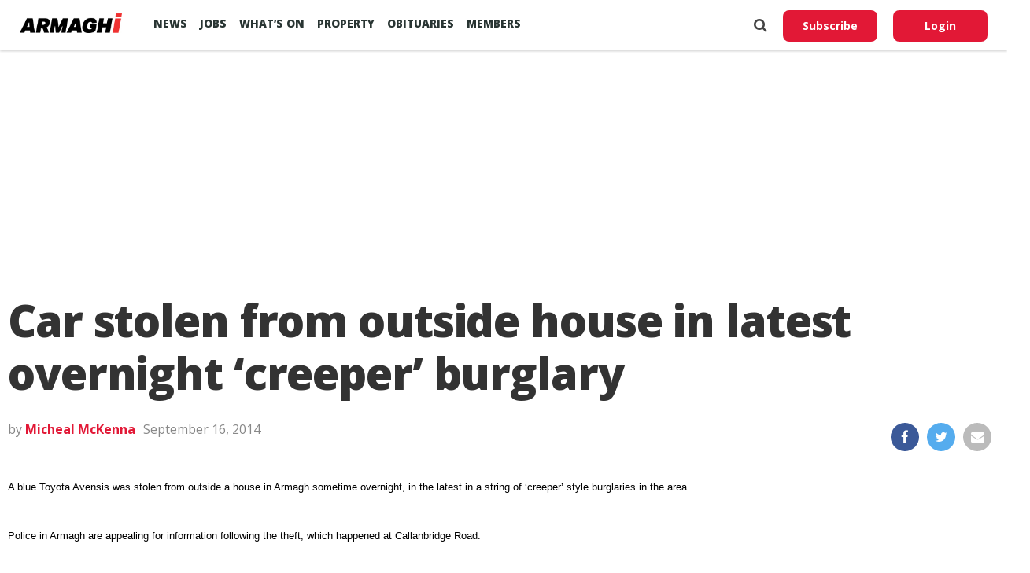

--- FILE ---
content_type: text/html; charset=utf-8
request_url: https://www.google.com/recaptcha/api2/aframe
body_size: 267
content:
<!DOCTYPE HTML><html><head><meta http-equiv="content-type" content="text/html; charset=UTF-8"></head><body><script nonce="XyIeSYuUskT1NAJ09STIbA">/** Anti-fraud and anti-abuse applications only. See google.com/recaptcha */ try{var clients={'sodar':'https://pagead2.googlesyndication.com/pagead/sodar?'};window.addEventListener("message",function(a){try{if(a.source===window.parent){var b=JSON.parse(a.data);var c=clients[b['id']];if(c){var d=document.createElement('img');d.src=c+b['params']+'&rc='+(localStorage.getItem("rc::a")?sessionStorage.getItem("rc::b"):"");window.document.body.appendChild(d);sessionStorage.setItem("rc::e",parseInt(sessionStorage.getItem("rc::e")||0)+1);localStorage.setItem("rc::h",'1768549102177');}}}catch(b){}});window.parent.postMessage("_grecaptcha_ready", "*");}catch(b){}</script></body></html>

--- FILE ---
content_type: application/javascript; charset=utf-8
request_url: https://fundingchoicesmessages.google.com/f/AGSKWxV45QUC08t7lsdTi4ROhrj71yAaaOTKCPVE9Ga5C-3epRv2jcwLmP76vR0_nHcESPxwzTGCEEZSo8UBCsANc5Tp7gI7ZGHOsEwLBPoBWxE2E0xtYXaMWhw7e4thQPY0xGqVB71fgB_q24TJZXHDGmn73dzMBmIrOvyf9aTvXks4FqeH92U_kNfdmduw/_/pgrightsideads./bbad5./adbroker./728x15.-small-ad.
body_size: -1290
content:
window['d17c117f-f6f8-4ae7-b193-9ae92135bc91'] = true;